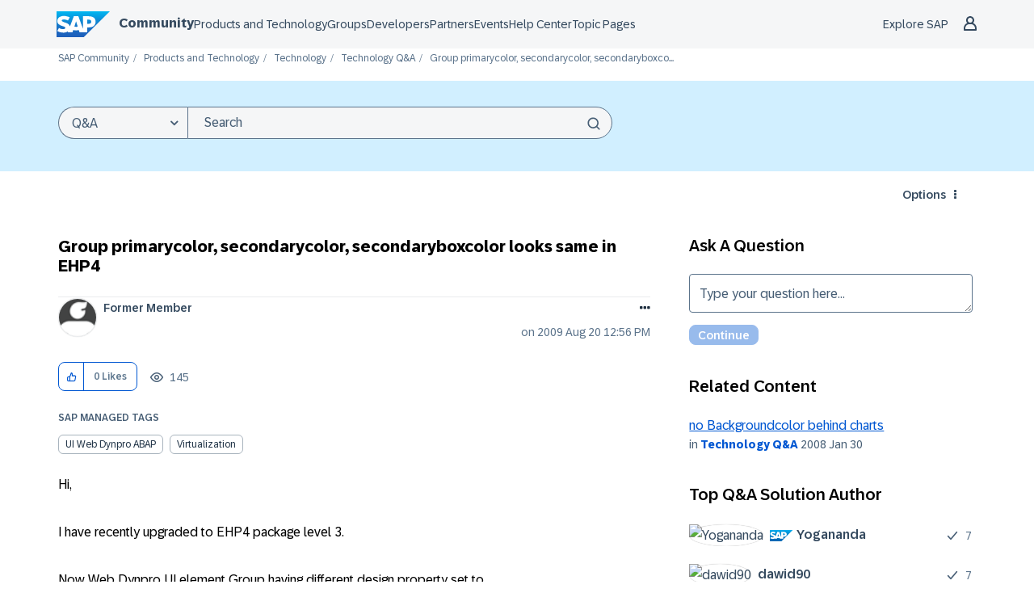

--- FILE ---
content_type: application/x-javascript
request_url: https://www.sap.com/sharedlibs/globaltop/script-latest.min.js
body_size: 3183
content:
(()=>{"use strict";function t(t){try{const e=window.location.hostname.toLowerCase();let o,s=`country=${t}; path=/;`;window.SAP?.global?.cookieDomain?o=window.SAP?.global?.cookieDomain:e.endsWith(".sap.com")?o=".sap.com":e.endsWith(".sap.corp")?o=".sap.corp":e.endsWith(".cloud.sap")?o=".cloud.sap":e.endsWith(".sap.cn")&&(o=".sap.cn"),o&&(s+=`domain=${o};`),document.cookie=s}catch(t){window.console.log(`Error setting country: ${t}`)}}const e=JSON.parse('[{"domains":["account.sap.com"],"script":"account.sap.com","testScript":"account.sap.com"},{"domains":["ccs.services.sap.com"],"script":"ccs.services.sap.com","testScript":"ccs.services.sap.com"},{"domains":["api.sap.com","hub.sap.com"],"script":"api.sap.com","testScript":"api.sap.com"},{"domains":["apphaus.sap.com"],"script":"apphaus.sap.com","testScript":"test-apphaus.sap.com"},{"domains":["brand.sap.com"],"script":"sap-brandtools.com","testScript":"sap-brandtools.com"},{"domains":["btpcockpit.com"],"script":"btpcockpit.com","testScript":"test-btpcockpit.com"},{"domains":["build.cloud.sap"],"script":"build.cloud.sap","testScript":"build.cloud.sap"},{"domains":["built-in-support.sap.com"],"script":"built-in-support.sap.com","testScript":"built-in-support.sap-test.com"},{"domains":["community.sap.com"],"script":"sap-community.com","testScript":"test-sap-community.com"},{"domains":["www.concur.com"],"script":"concur.com","testScript":"concur-test.com"},{"domains":["deloscloud.de"],"script":"deloscloud.de","testScript":"test-deloscloud.de"},{"domains":["discovery-center.cloud.sap"],"script":"discovery-center.cloud.sap","testScript":"discovery-center.cloud.sap"},{"domains":["emarsys.com","emarsystest.com"],"script":"emarsys","testScript":"emarsys-test"},{"domains":["www.fieldglass.net"],"script":"fieldglass.net","testScript":"fieldglass.net"},{"domains":["www.the-future-of-commerce.com"],"script":"the-future-of-commerce.com","testScript":"the-future-of-commerce.com"},{"domains":["gigyademo.com","downloads.gigya.com"],"script":"gigya.com","testScript":"test-gigya.com"},{"domains":["console.gigya.com"],"script":"console.gigya.com","testScript":"test-console.gigya.com"},{"domains":["help.sap.com"],"script":"help.sap.com","testScript":"test-help.sap.com"},{"domains":["jobs.sap.com"],"script":"jobs.sap.com","testScript":"jobs.sap.com"},{"domains":["landscape-hub.com"],"script":"landscape-hub.com","testScript":"landscape-hub.com"},{"domains":["learning.sap.com"],"script":"learning.sap.com","testScript":"learning-test.sap.com"},{"domains":["news.sap.com"],"script":"news.sap.com","testScript":"news.sap.com"},{"domains":["pages.community.sap.com"],"script":"pages.community.sap.com","testScript":"test-pages.community.sap.com"},{"domains":["partneredge.sap.com"],"script":"partneredge.sap.com","testScript":"test-partneredge.sap.com"},{"domains":["profile.sap.com"],"script":"profile.sap.com","testScript":"test-profile.sap.com"},{"domains":["roadmaps.sap.com","solutionscout.sap.com"],"script":"roadmaps.sap.com","testScript":"roadmaps.sap.com"},{"domains":["partnerfinder.sap.com","partnerbenefitscatalog.sap.com"],"script":"sap-partnerfinder.com","testScript":"sap-partnerfinder.com"},{"domains":["support.sap.com","store.sap.com","www.developers.sap.com"],"script":"sapshared.com","testScript":"test-sapshared.com"},{"domains":["ui5.sap.com"],"script":"ui5.sap.com","testScript":"test-ui5.sap.com"},{"domains":["www.sap.cn"],"script":"sap.cn","testScript":"test-sap.cn"},{"domains":["www.sap.com"],"script":"sap.com","testScript":"saptest.com"},{"domains":["me.sap.com"],"script":"me.sap.com","testScript":"me-test.sap.com"},{"domains":["service.ariba.com"],"script":"service.ariba.com","testScript":"test-service.ariba.com"},{"domains":["signavio.com"],"script":"signavio.com","testScript":"signavio.com"},{"domains":["editor.signavio.com"],"script":"editor.signavio.com","testScript":"editor.signavio.com"},{"domains":["process-insights.cloud.sap.com"],"script":"process-insights.cloud.sap.com","testScript":"test-process-insights.cloud.sap.com"},{"domains":["taulia.com"],"script":"taulia.sap.com","testScript":"taulia.sap.com"},{"domains":["sap_rainfocus.com"],"script":"sap_rainfocus.com","testScript":"sap_rainfocus.com"},{"domains":["training.sap.com"],"script":"training.sap.com","testScript":"training.sap.com"},{"domains":["developer.concur.com"],"script":"developer.concur.com","testScript":"developer.concur.com"},{"domains":["concursolutions.com"],"script":"concursolutions.com","testScript":"concursolutionstest.com"},{"domains":["tripit.com"],"script":"tripit.com","testScript":"tripittest.com"},{"domains":["btp-ai-bp.docs.sap"],"script":"sap-btp-ai-best-practices.com","testScript":"test-sap-btp-ai-best-practices.com"},{"domains":["procurement.cloud.sap"],"script":"procurement.cloud.sap","testScript":"test-procurement.cloud.sap"},{"domains":["store.leanix.net"],"script":"leanix-extension-hub","testScript":"test-leanix-extension-hub"},{"domains":["www.leanix.net"],"script":"leanix.net","testScript":"test-leanix.net"}]'),o=()=>window.SAP?.shared?.utils?.getCountryCode()||"(NULL)",s=t=>t in{AE:1,AR:1,AT:1,AU:1,AX:1,AZ:1,BE:1,BG:1,BL:1,BR:1,CA:1,CH:1,CO:1,CR:1,CY:1,CZ:1,DE:1,DK:1,EE:1,ES:1,FI:1,FR:1,GB:1,GF:1,GP:1,GR:1,HR:1,HU:1,IE:1,IL:1,IN:1,IS:1,IT:1,JP:1,KE:1,KR:1,LI:1,LT:1,LU:1,LV:1,MA:1,MF:1,MQ:1,MT:1,MX:1,MY:1,NG:1,NL:1,NO:1,PA:1,PE:1,PH:1,PL:1,PT:1,QA:1,RE:1,RO:1,RS:1,SA:1,SE:1,SG:1,SI:1,SK:1,TF:1,TH:1,TR:1,US:1,VN:1,ZA:1,"(NULL)":1},c=()=>{window.isConsentEnabled=((t,e,c)=>{const n=s(o());try{c=c?JSON.parse(c):null}catch(t){console.log(t)}return(t,o)=>{if(0===(o=Number(o)))return!0;if(!e)return!n;if(!c)return e.indexOf(o)>=0;const s=function(t,e){let o;for(let t in c)if(Number(c[t].value)===e){o=c[t].domains;break}return Number(o?.[t])}(t,o);return 1===s}})(document.cookie,(()=>{const t=new RegExp("(^| )notice_gdpr_prefs=([^;]+)"),e=document.cookie.match(t);return e?e[2]:null})(),localStorage.getItem("optout_domains"))},n=t=>{"submit_preferences"===(t=>{try{return JSON.parse(t).message}catch(t){return""}})(t.data)&&window.pendingUserConsent&&setTimeout((()=>{c(),window.pendingUserConsent=!1,document.dispatchEvent(new Event("setUserConsent"))}),window.top===window?500:1e3)},i=(t,e)=>{const o=document.createElement("script");o.type="text/javascript",o.src=t,o.async=!1,e.insertAdjacentElement("afterend",o)},r=(t,e,o)=>{window.isConsentEnabled(e,0)?i(t,o):(window.SAP=window.SAP||{},window.SAP.analytic_blocked=!0,document.dispatchEvent(new CustomEvent("analytic_blocked")))};window.SAP=window.SAP||{},window.SAP.shared=window.SAP.shared||{},window.SAP.shared.utils=window.SAP.shared.utils||{},window.SAP.shared.utils.getCountryCode=function(){const t=document.cookie.match("country=([^;]+)");return t?t[1]:null},window.SAP.shared.utils.getCountryCode()||function(){try{const e=window.SAP?.global?.countryCode;if(e)return void t(e.toUpperCase());const o=function(){const t=!1!==window.SAP?.global?.isProd?"":"-qa";return`${!0===window.SAP?.global?.isRelativeGeoIP?window.location.origin:`https://www${t}.sap.com`}/geo-ip`}(),s=new XMLHttpRequest;if(s.open("GET",o,!1),s.send(),200===s.status){const e=s.getResponseHeader("ew_country");e&&t(e.toUpperCase())}}catch(t){window.console.log(`Error occurred: ${t}`)}}(),function(){const t=window.SAP?.shared?.utils?.getCountryCode(),o=window.SAP?.global?.trustArc?.domain,s=!1!==window.SAP?.global?.isProd,c=e.find((t=>t.domains.includes(o)))?.[s?"script":"testScript"];!["RU"].includes(t)&&c&&(function(t,e){const o=encodeURIComponent(window.SAP?.global?.trustArc?.privacyPolicyLink||"https://www.sap.com/about/legal/privacy.html"),s=window.SAP?.global?.trustArc?.parentDomainCookie?"&pcookie":"",c=window.SAP?.global?.trustArc?.cookieLink,n=c?`&cookieLink=${encodeURIComponent(c)}`:"",i=t?`&country=${t}`:"",r=window.SAP?.global?.trustArc?.language,a=`//consent.trustarc.com/notice?domain=${e}&c=teconsent&gtm=1${s}&js=nj&noticeType=bb&pn=1-0${i}&text=true${n}&privacypolicylink=${o}${r?`&language=${r}`:""}`,p=document.createElement("script");if(p.setAttribute("type","text/javascript"),p.setAttribute("async",""),p.setAttribute("crossorigin",""),p.setAttribute("src",a),document.head.appendChild(p),!1===window.SAP?.global?.trustArc?.createCodeWrappers)return;const d=document.createElement("div"),m=document.createElement("div");if(d.setAttribute("role","banner"),d.id="consent_blackbar",m.id="teconsent",document.body)document.body.appendChild(d),document.body.appendChild(m);else{function u(t,e){document.body&&(e.disconnect(),document.body.appendChild(d),document.body.appendChild(m))}new MutationObserver(u).observe(document.documentElement,{childList:!0,subtree:!0})}}(t,c),function(){function t(){sessionStorage.setItem("referrerBeforeTrustArcReloadUpdateTime",(new Date).getTime().toString()),window.pendingUserConsent||(sessionStorage.setItem("referrerBeforeTrustArcReload",document.referrer),window.location.reload())}window.addEventListener("message",(e=>{if(-1===e.origin.indexOf("consent-pref.trustarc.com"))return;let o=e.data;if("string"==typeof o)try{o=JSON.parse(o)}catch{return}"object"==typeof o&&null!==o&&"send_tracker_list"===o.message&&t()})),document.addEventListener("click",(e=>{e.target.matches("#truste-consent-button")&&t()}))}(),document.addEventListener("readystatechange",(()=>{"complete"===document.readyState&&setTimeout((()=>{class t{static getInstance(){return window.__trusteObserver__||(window.__trusteObserver__=new t),window.__trusteObserver__}subscribe(t){this.callback=t,this.dispatched&&this.callback()}dispatch(){this.callback&&this.callback(),this.dispatched=!0}}t.getInstance().dispatch(),document.dispatchEvent(new CustomEvent("enableCookiePreferences"))}),1e3)}))),function(t){return t in{US:1,MA:1,MX:1,SG:1,ZA:1,AU:1}}(t)&&function(){function t(){return!document.cookie.match("notice_gdpr_prefs=([^;]+)")}function e(){const e=0===document.querySelectorAll('iframe[src^="https://consent-pref.trustarc.com"]').length;return window.truste&&t()&&e}function o(){window.setTimeout((()=>{if(e()){const t=window.truste.util.createHighestLevelCookie();window.truste?.util?.createPreferenceFromCookieValue(t),sessionStorage.setItem("referrerBeforeTrustArcReloadUpdateTime",(new Date).getTime().toString()),window.pendingUserConsent||(sessionStorage.setItem("referrerBeforeTrustArcReload",document.referrer),location.reload())}}),8e3)}t()&&document.addEventListener("click",(t=>{if(t.target.matches('a:not([href^="#"])')&&e()){const t=window.truste.util.createHighestLevelCookie();window.truste?.util?.createPreferenceFromCookieValue(t),window.pendingUserConsent||window.setTimeout((()=>location.reload()),500)}})),"complete"===document.readyState?o():window.addEventListener("load",o)}()}(),window.isConsentEnabled||c(),window.SAP.global.applyConsentNoPageReload&&(()=>{const t=o(),e=document.cookie,c=/notice_gdpr_prefs=([^;]+)/.exec(e)||"",i=t?-1!==t.indexOf("NULL")||s(t):!e||/\bnotice_behavior=\bexpressed\b/.exec(e);if(c||void 0!==window.pendingUserConsent)return window.top.removeEventListener("message",n),void(window.pendingUserConsent=!1);i&&window.top.addEventListener("message",n),window.pendingUserConsent=i})(),(()=>{const t=window.SAP?.global?.tagManagerUrl;if(!t)return;const e=new URL(`${t.startsWith("//")?"https:":""}${t}`).host,o=["www.sap.com"].some((t=>e.endsWith(t))),s=document.currentScript;o?i(t,s):window.pendingUserConsent?document.addEventListener("setUserConsent",(()=>r(t,e,s))):r(t,e,s)})()})();